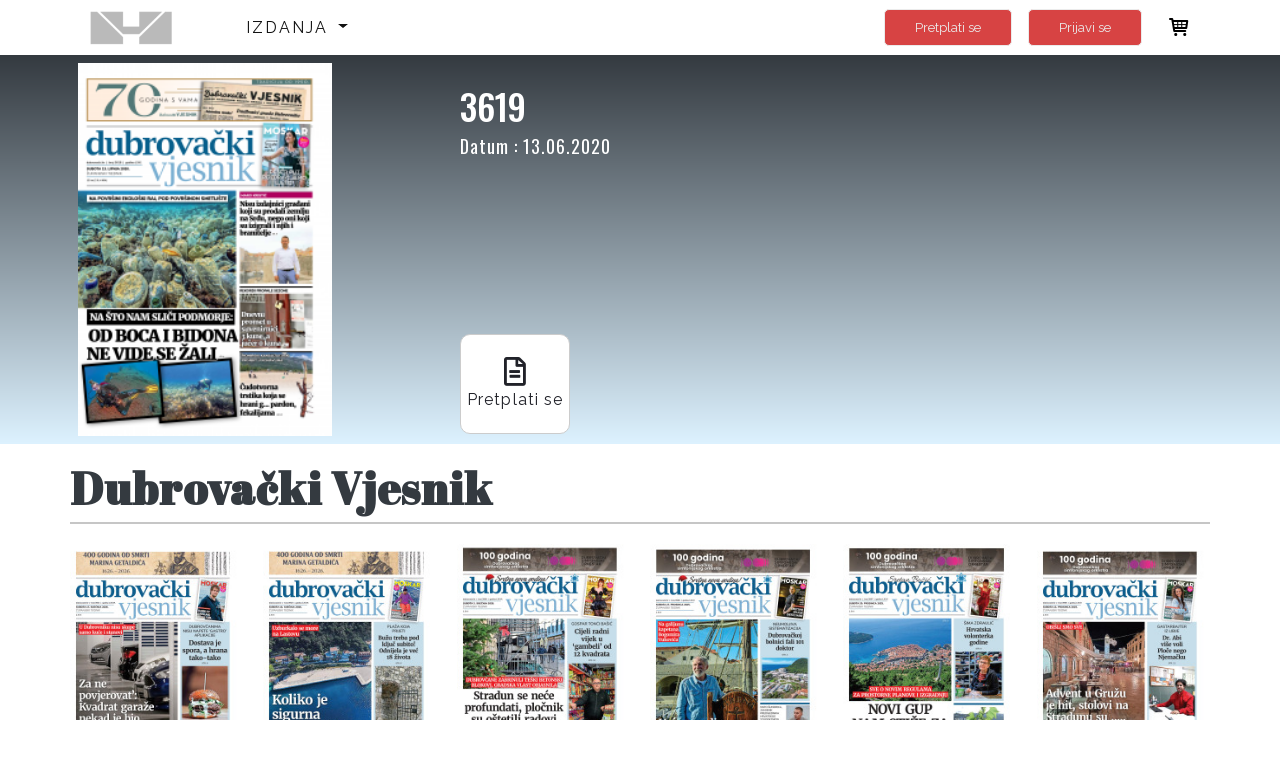

--- FILE ---
content_type: text/html; charset=UTF-8
request_url: https://online.jutarnji.hr/issue/11056/3619
body_size: 5618
content:
<!DOCTYPE html>
<html lang="en">
<head>
    <!-- Required meta tags -->
    <meta charset="utf-8">
    <meta name="viewport" content="width=device-width, initial-scale=1, shrink-to-fit=no">
    <meta http-equiv="Content-Security-Policy" content="upgrade-insecure-requests">

    <!-- Google Tag Manager -->





    <!-- End Google Tag Manager -->
    <!-- vendor css -->
    <link href="https://online.jutarnji.hr/theme/hanzamedia/lib/fontawesome-free/css/all.min.css" rel="stylesheet">
   
    <link href="https://online.jutarnji.hr/theme/hanzamedia/lib/typicons.font/typicons.css" rel="stylesheet">
    <link href="https://online.jutarnji.hr/theme/hanzamedia/lib/owlcarousel/assets/owl.carousel.min.css" rel="stylesheet">
    <link rel="preconnect" href="https://fonts.gstatic.com">
    <link href="https://fonts.googleapis.com/css2?family=Oswald:wght@200;300;400;500;600;700&display=swap"
          rel="stylesheet">
    <link rel="preconnect" href="https://fonts.gstatic.com">
    <link href="https://fonts.googleapis.com/css2?family=Raleway:ital,wght@0,100;0,200;0,300;0,400;0,500;0,600;0,700;0,800;0,900;1,100;1,200;1,300;1,400;1,500;1,600;1,700;1,800;1,900&display=swap"
          rel="stylesheet">
    <link rel="preconnect" href="https://fonts.gstatic.com">
    <link href="https://fonts.googleapis.com/css2?family=Abril+Fatface&display=swap" rel="stylesheet">
    <link rel="apple-touch-icon" sizes="60x60" href="https://online.jutarnji.hr/instances/hanzamedia/favicon/apple-icon-60x60.png">

    <link rel="icon" type="image/png" sizes="36x36"
          href="https://online.jutarnji.hr/instances/hanzamedia/favicon/android-icon-36x36.png">
    <link rel="icon" type="image/png" sizes="16x16" href="https://online.jutarnji.hr/instances/hanzamedia/favicon/favicon-16x16.png">
 
    <link rel="shortcut icon" href="https://online.jutarnji.hr/instances/hanzamedia/favicon/favicon.ico">
    <meta name="msapplication-TileColor" content="#ffffff">
    <meta name="msapplication-TileImage" content="https://online.jutarnji.hr/instances/hanzamedia/favicon/ms-icon-70x70.png">
    <meta name="theme-color" content="#ffffff">
        <title>Dubrovački vjesnik - 3619 </title>

    <!-- Theme CSS -->
    <link rel="stylesheet" href="https://cdnjs.cloudflare.com/ajax/libs/toastr.js/latest/toastr.min.css">
    <link rel="stylesheet" href="https://online.jutarnji.hr/theme/hanzamedia/css/main.css?v=46">
    <style>
        .card {
            margin-bottom: 1.5rem
        }

        .card {
            position: relative;
            display: -ms-flexbox;
            display: flex;
            -ms-flex-direction: column;
            flex-direction: column;
            min-width: 0;
            word-wrap: break-word;
            background-color: #fff;
        }

        .card-header:first-child {
            border-radius: calc(0.25rem - 1px) calc(0.25rem - 1px) 0 0
        }

        .card-header {
            padding: .75rem 1.25rem;
            margin-bottom: 0;
        }

        td {
            padding: 0 30px
        }
        #numberCart {
            display: none;
        }
        .mw-footer {
            display:block;
        }
        .mw-footer .contact {
            display: inline-block;
            text-transform: uppercase!important;
            color: #fff;
            font-weight: 600;
            font-size: 14px;
            margin: 5px 30px;
            letter-spacing: 2.1px;
        }
        .table th, .table td {
            font-size: 16px;
        }
    </style>

    <!-- Google tag (gtag.js) -->
    <script async src="https://www.googletagmanager.com/gtag/js?id=G-HBETEYQPVV"></script>
    <script>
        window.dataLayer = window.dataLayer || [];
        function gtag(){dataLayer.push(arguments);}
        gtag('js', new Date());
        gtag('config', 'G-HBETEYQPVV');
    </script>

<script type="text/javascript" class="flasher-js">(function() {    var rootScript = 'https://cdn.jsdelivr.net/npm/@flasher/flasher@1.3.2/dist/flasher.min.js';    var FLASHER_FLASH_BAG_PLACE_HOLDER = {};    var options = mergeOptions([], FLASHER_FLASH_BAG_PLACE_HOLDER);    function mergeOptions(first, second) {        return {            context: merge(first.context || {}, second.context || {}),            envelopes: merge(first.envelopes || [], second.envelopes || []),            options: merge(first.options || {}, second.options || {}),            scripts: merge(first.scripts || [], second.scripts || []),            styles: merge(first.styles || [], second.styles || []),        };    }    function merge(first, second) {        if (Array.isArray(first) && Array.isArray(second)) {            return first.concat(second).filter(function(item, index, array) {                return array.indexOf(item) === index;            });        }        return Object.assign({}, first, second);    }    function renderOptions(options) {        if(!window.hasOwnProperty('flasher')) {            console.error('Flasher is not loaded');            return;        }        requestAnimationFrame(function () {            window.flasher.render(options);        });    }    function render(options) {        if ('loading' !== document.readyState) {            renderOptions(options);            return;        }        document.addEventListener('DOMContentLoaded', function() {            renderOptions(options);        });    }    if (1 === document.querySelectorAll('script.flasher-js').length) {        document.addEventListener('flasher:render', function (event) {            render(event.detail);        });            }    if (window.hasOwnProperty('flasher') || !rootScript || document.querySelector('script[src="' + rootScript + '"]')) {        render(options);    } else {        var tag = document.createElement('script');        tag.setAttribute('src', rootScript);        tag.setAttribute('type', 'text/javascript');        tag.onload = function () {            render(options);        };        document.head.appendChild(tag);    }})();</script>
</head>
<body class="mw-home">
<!-- Google Tag Manager (noscript) -->


<!-- End Google Tag Manager (noscript) -->
<div class="bcg">
    <div class="mw-header container d-none d-md-block">
        <nav class="navbar navbar-expand-lg navbar-light">
            <a href="https://online.jutarnji.hr" class="mw-logo navbar-brand"><img
                        src="https://online.jutarnji.hr/instances/hanzamedia/logo-grey.png"
                        alt=""></a>
            <button class="navbar-toggler" type="button" data-toggle="collapse" data-target="#navbarSupportedContent"
                    aria-controls="navbarSupportedContent" aria-expanded="false"
                    aria-label="Toggle navigation">
                <span class="navbar-toggler-icon"></span>
            </button>

            <div class="collapse navbar-collapse" id="navbarSupportedContent">
                <ul class="navbar-nav mr-auto">
                    <li class="nav-item dropdown" id="click">
                        <a class="nav-link dropdown-toggle" style="text-transform: uppercase" href="#"
                           id="navbarDropdown" role="button" aria-haspopup="true" aria-expanded="false">
                            Izdanja
                        </a>
                        <div class="dropdown-menu" aria-labelledby="navbarDropdown" id="dropdown">
                                                            <a class="dropdown-item" href="https://online.jutarnji.hr/type/3">Jutarnji List</a>
                                                            <a class="dropdown-item" href="https://online.jutarnji.hr/type/13">Jutarnji list prilozi</a>
                                                            <a class="dropdown-item" href="https://online.jutarnji.hr/type/2">Slobodna Dalmacija</a>
                                                            <a class="dropdown-item" href="https://online.jutarnji.hr/type/18">Slobodna Dalmacija prilozi</a>
                                                            <a class="dropdown-item" href="https://online.jutarnji.hr/type/5">Sportske Novosti</a>
                                                            <a class="dropdown-item" href="https://online.jutarnji.hr/type/4">Gloria</a>
                                                            <a class="dropdown-item" href="https://online.jutarnji.hr/type/6">Globus</a>
                                                            <a class="dropdown-item" href="https://online.jutarnji.hr/type/14">Auto klub</a>
                                                            <a class="dropdown-item" href="https://online.jutarnji.hr/type/1">Otvoreno More</a>
                                                            <a class="dropdown-item" href="https://online.jutarnji.hr/type/17">Doktor u kući</a>
                                                            <a class="dropdown-item" href="https://online.jutarnji.hr/type/11">Dubrovački vjesnik</a>
                                                            <a class="dropdown-item" href="https://online.jutarnji.hr/type/16">Maslina</a>
                                                    </div>
                    </li>
                </ul>


            <!----
                <form class="form-inline my-2 my-lg-0" method="GET" action="https://online.jutarnji.hr/search">
                    <input class="form-control mr-sm-2" type="search" placeholder="Traži"
                           aria-label="Search" name="keyword">
                    <button class="btn my-2 my-sm-0" type="submit"><i class="fas fa-search"></i></button>
                </form>---->
            </div>


            <div class="d-none d-md-block">
                <a href="https://online.jutarnji.hr/subscriptions" class="ml-4 mr-2 btn btn-outline-indigo btn-rounded d-inline-block float-right pt-2 pb-2">Pretplati se</a>
            </div>
                            <a href="https://online.jutarnji.hr/login"
                   class="ml-2 mr-4 btn btn-outline-indigo btn-rounded d-inline-block float-right pt-2 pb-2">Prijavi se</a>
            
            <div class="mw-header-message">
                <a href="https://online.jutarnji.hr/cart"><i class="typcn typcn-shopping-cart" style="position:relative;"> <div id="numberCart" class="numberCart"></div></i></a>
            </div><!-- mw-header-message -->
        </nav>
    </div>
    <div class="mw-header container d-md-none bcg">
        <nav class="navbar navbar-expand-lg navbar-light">
            <a href="https://online.jutarnji.hr" class="mw-logo navbar-brand"><img
                        src="https://online.jutarnji.hr/instances/hanzamedia/logo-grey.png"
                        alt=""></a>
            <div class="mw-header-message">
                <a href="https://online.jutarnji.hr/cart"><i class="typcn typcn-shopping-cart" style="position:relative;"> <div id="numberCart" class="numberCart"></div></i></a>
            </div><!-- mw-header-message -->
            <button class="navbar-toggler" type="button" data-toggle="collapse" data-target="#navbarSupportedContent"
                    aria-controls="navbarSupportedContent" aria-expanded="false"
                    aria-label="Toggle navigation">
                <span class="navbar-toggler-icon"></span>
            </button>

            <div class="collapse navbar-collapse" id="navbarSupportedContent">
                                    <ul class="navbar-nav mr-auto">
                        <li class="nav-item">
                            <a href="https://online.jutarnji.hr/login"
                               class="ml-4 mr-4 nav-link pt-2 pb-2">Prijavi se</a>
                        </li>
                        <li class="nav-item">
                            <a href="https://online.jutarnji.hr/subscriptions"
                               class="ml-4 mr-2 nav-link pt-2 pb-2">Pretplati se</a>
                        </li>
                    </ul>
                
            </div>
        </nav>
    </div>
</div>


    <div class="mw-content mw-content-issue pt-0">
        <div class="mw-issue-wrapper">
            <div class="container">
                <div class="mw-content-body mw-issue">
                    <div class="row">
                        <div class="col-6 col-md-4">
                            <img class="img-fluid p-2" src="https://hanzamedia.mpanel.app/file/pdf/issues/11056/thumbnails/page-1.png"/>
                        </div>
                        <div class="col-6 col-md-8 py-4 text-white">
                            <div class="mw-issue-title-big">
                                3619
                            </div>
                            <div class="mw-issue-info">
                                                                <div class="issue-date">Datum : 13.06.2020</div> <br>
                                                                </div>
                            <p class="mw-issue-description"></p>
                            <div class="mw-issue-buttons">

                                                            <!---- <button><a style="color: #212229;" href="https://online.jutarnji.hr/login"
                                           class="mw-add-to-cart"><i
                                                class="typcn typcn-star-outline"></i>Prijavi se </a></button>--->
                                <button><a style="color: #212229;"
                                           href="https://online.jutarnji.hr/subscriptionsByType/11"><i
                                                class="far fa-file-alt"></i>Pretplati se </a></button>

                            </div>
                        </div>
                    </div>
                </div>
            </div>
        </div>

        <div class="container mt-2">
            <div class="mw-content-body">
                <div class="container">
                    <div class="mw-content-body">


                                                                                                                                                                                                                                                                                                                                                                                                                                                                                                                                                                                                                            <div class="mw-home-one-title">
                                    <div>
                                        <a href="https://online.jutarnji.hr/type/11">
                                            <h2 class="mw-home-title">Dubrovački vjesnik</h2>
                                        </a>
                                        <p class="mw-home-text"></p>
                                    </div>
                                </div><!-- mw-home-one-title -->


                                <div class="row row-sm">
                                                                                                                                                        <div class="col-6 col-lg-2">
                                            <div class="card">
                                                <a href="https://online.jutarnji.hr/issue/40135/3911"
                                                   class="text-center">
                                                    <img class="img-fluid"
                                                         style="height: 240px; width: 100%; border-radius: 5px;"
                                                         src="https://hanzamedia.mpanel.app/file/pdf/issues/40135/thumbnails/page-1.jpg" alt="Image">
                                                </a>
                                                <div class="card-footer px-0 text-center  latest-issue ">
                                                <!--- <span style="display: block"
                                                          class="issue-name">3911</span>
                                                                                                        <span>Posljednje izdanje</span>
                                            <br>
                                        ---->
                                                        <span class="issue-date">17.01.2026</span>
                                                        <br>
                                                        <div class="issue-price" style="display: flex;justify-content: center;flex-direction: column;">
                                                                                                                                                                                                                                                </div>
                                                </div>
                                            </div><!-- card -->
                                        </div><!-- col-6 -->
                                                                                                                    <div class="col-6 col-lg-2">
                                            <div class="card">
                                                <a href="https://online.jutarnji.hr/issue/40094/3910"
                                                   class="text-center">
                                                    <img class="img-fluid"
                                                         style="height: 240px; width: 100%; border-radius: 5px;"
                                                         src="https://hanzamedia.mpanel.app/file/pdf/issues/40094/thumbnails/page-1.jpg" alt="Image">
                                                </a>
                                                <div class="card-footer px-0 text-center ">
                                                <!--- <span style="display: block"
                                                          class="issue-name">3910</span>
                                                                                                        <span>Datum izlaska:</span>
                                            <br>
                                        ---->
                                                        <span class="issue-date">10.01.2026</span>
                                                        <br>
                                                        <div class="issue-price" style="display: flex;justify-content: center;flex-direction: column;">
                                                                                                                                                                                                                                                </div>
                                                </div>
                                            </div><!-- card -->
                                        </div><!-- col-6 -->
                                                                                                                    <div class="col-6 col-lg-2">
                                            <div class="card">
                                                <a href="https://online.jutarnji.hr/issue/40053/3909"
                                                   class="text-center">
                                                    <img class="img-fluid"
                                                         style="height: 240px; width: 100%; border-radius: 5px;"
                                                         src="https://hanzamedia.mpanel.app/file/pdf/issues/40053/thumbnails/page-1.jpg" alt="Image">
                                                </a>
                                                <div class="card-footer px-0 text-center ">
                                                <!--- <span style="display: block"
                                                          class="issue-name">3909</span>
                                                                                                        <span>Datum izlaska:</span>
                                            <br>
                                        ---->
                                                        <span class="issue-date">03.01.2026</span>
                                                        <br>
                                                        <div class="issue-price" style="display: flex;justify-content: center;flex-direction: column;">
                                                                                                                                                                                                                                                </div>
                                                </div>
                                            </div><!-- card -->
                                        </div><!-- col-6 -->
                                                                                                                    <div class="col-6 col-lg-2">
                                            <div class="card">
                                                <a href="https://online.jutarnji.hr/issue/40014/3908"
                                                   class="text-center">
                                                    <img class="img-fluid"
                                                         style="height: 240px; width: 100%; border-radius: 5px;"
                                                         src="https://hanzamedia.mpanel.app/file/pdf/issues/40014/thumbnails/page-1.jpg" alt="Image">
                                                </a>
                                                <div class="card-footer px-0 text-center ">
                                                <!--- <span style="display: block"
                                                          class="issue-name">3908</span>
                                                                                                        <span>Datum izlaska:</span>
                                            <br>
                                        ---->
                                                        <span class="issue-date">27.12.2025</span>
                                                        <br>
                                                        <div class="issue-price" style="display: flex;justify-content: center;flex-direction: column;">
                                                                                                                                                                                                                                                </div>
                                                </div>
                                            </div><!-- card -->
                                        </div><!-- col-6 -->
                                                                                                                    <div class="col-6 col-lg-2">
                                            <div class="card">
                                                <a href="https://online.jutarnji.hr/issue/39977/3907"
                                                   class="text-center">
                                                    <img class="img-fluid"
                                                         style="height: 240px; width: 100%; border-radius: 5px;"
                                                         src="https://hanzamedia.mpanel.app/file/pdf/issues/39977/thumbnails/page-1.jpg" alt="Image">
                                                </a>
                                                <div class="card-footer px-0 text-center ">
                                                <!--- <span style="display: block"
                                                          class="issue-name">3907</span>
                                                                                                        <span>Datum izlaska:</span>
                                            <br>
                                        ---->
                                                        <span class="issue-date">20.12.2025</span>
                                                        <br>
                                                        <div class="issue-price" style="display: flex;justify-content: center;flex-direction: column;">
                                                                                                                                                                                                                                                </div>
                                                </div>
                                            </div><!-- card -->
                                        </div><!-- col-6 -->
                                                                                                                    <div class="col-6 col-lg-2">
                                            <div class="card">
                                                <a href="https://online.jutarnji.hr/issue/39935/3906"
                                                   class="text-center">
                                                    <img class="img-fluid"
                                                         style="height: 240px; width: 100%; border-radius: 5px;"
                                                         src="https://hanzamedia.mpanel.app/file/pdf/issues/39935/thumbnails/page-1.jpg" alt="Image">
                                                </a>
                                                <div class="card-footer px-0 text-center ">
                                                <!--- <span style="display: block"
                                                          class="issue-name">3906</span>
                                                                                                        <span>Datum izlaska:</span>
                                            <br>
                                        ---->
                                                        <span class="issue-date">13.12.2025</span>
                                                        <br>
                                                        <div class="issue-price" style="display: flex;justify-content: center;flex-direction: column;">
                                                                                                                                                                                                                                                </div>
                                                </div>
                                            </div><!-- card -->
                                        </div><!-- col-6 -->
                                                                    </div>
                                                                                                                            </div><!-- mw-content-body -->
                </div>

                
                
                
                
                
                


                
                
                
                
                
                
                
                
                
                
                
                
                
                
                
                
            </div><!-- mw-content-body -->
        </div>
    </div>

<div class="mw-footer">
    <div class="container">
        <div class="footer">
            <div class="footer-text">
                <h3 class="footer-title">
                    Povežimo se
                </h3>
                <!--    <p class="footer-description">
                        Juntas suman 11 millones de seguidores en Instagram con los que conectan a diario. Hablan su
                        lenguaje: una jerga con sus propios usos y protocolos, indispensables para enamorar a los más
                    </p>--->
            </div>
            <div class="social">
                <span><i class="fab fa-twitter"></i></span>
                <span><i class="fab fa-linkedin-in"></i></span>
                <span><i class="fab fa-instagram"></i></span>
            </div>
            <div class="footer-links">
                <a href="https://online.jutarnji.hr/page/terms">Opći uvjeti</a>
                <a href="https://www.jutarnji.hr/web-static/politika-zastite-privatnosti-15057226">POLITIKA ZAŠTITE PRIVATNOSTI</a>
                <div class="contact">
                    Kontaktirajte nas na <br>
                    <span><a href="/cdn-cgi/l/email-protection#5b2b293e2f2b373a2f3a1b333a35213a363e3f323a75332964282e39313e382f66133a35213a7b163e3f323a7b3e7630323428307b1034352f3a302f"><span class="__cf_email__" data-cfemail="f8888a9d8c8894998c99b89099968299959d9c9199d6908a">[email&#160;protected]</span></a></span> <br>
                    <span>ili na tel. 01/2255 374</span>
                </div>
            <!--- <span class="footer-divider"></span>
                    <a href="https://online.jutarnji.hr/page/privacy-policy">Politika privatnosti</a>
                    <span class="footer-divider"> </span>
                    <a href="https://online.jutarnji.hr/page/about-us">O nama</a>---->

                <a href="https://play.google.com/store/apps/details?id=io.mediaworks.android.hanzaMedia&hl=en&gl=US"
                   class="google-play"><img src="https://online.jutarnji.hr/instances/hanzamedia/google-play.png" alt="" loading="lazy"></a>
                <a href="https://apps.apple.com/hr/app/hanzamedia-e-kiosk/id1211745980"><img
                            src="https://online.jutarnji.hr/instances/hanzamedia/app-store.png" alt="" loading="lazy"></a>
            </div>
        </div>
        <a href="https://online.jutarnji.hr" class="mw-logo navbar-brand"><img
                    src="https://online.jutarnji.hr/instances/hanzamedia/logo-grey.png"
                    alt="" loading="lazy"></a>

        <p style="color:white; margin-top: 10px; text-align: center;">Copyright 2020 Hanza Media. All rights
            reserved.</p>
    </div><!-- container -->
</div><!-- mw-footer -->


<script data-cfasync="false" src="/cdn-cgi/scripts/5c5dd728/cloudflare-static/email-decode.min.js"></script><script src="https://online.jutarnji.hr/theme/hanzamedia/lib/jquery/jquery.min.js"></script>
<script src="https://online.jutarnji.hr/theme/hanzamedia/lib/bootstrap/js/bootstrap.bundle.min.js"></script>
<script src="https://online.jutarnji.hr/theme/hanzamedia/js/app.js"></script>

<script src="https://cdnjs.cloudflare.com/ajax/libs/toastr.js/latest/toastr.min.js"></script>
    

<script src="https://online.jutarnji.hr/theme/hanzamedia/lib/owlcarousel/owl.carousel.min.js"></script>
<script>

    $('.owl-carousel').owlCarousel({
        loop: true,
        margin: 10,
        nav: true,
        responsive: {
            0: {
                items: 1
            }
        }
    })

    $.ajaxSetup({
        headers: {
            'X-CSRF-TOKEN': $('meta[name="csrf-token"]').attr('content')
        }
    });

    let number = localStorage.getItem('numberInCart');
    if (number < 1){
        $(".numberCart").hide();
    }else{
        $(".numberCart").show();
        $(".numberCart").html(number);
    }

    $('.mw-add-to-cart').click(function () {
        $.ajax({
            type: 'GET',
            url: 'https://online.jutarnji.hr/cart/add',
            data: {
                id: $(this).data('id'),
                type: $(this).data('type'),

            },
            success: function (response) {
                console.log(response);
                let cart = response.cart
                let br = 0;
                for (let cartElement of Object.keys(cart)) {
                    br++
                }
                localStorage.setItem('numberInCart', br);
                let number = localStorage.getItem('numberInCart');
                if (number < 1){
                    $("#numberCart").hide();
                }else{
                    $("#numberCart").show();
                    $("#numberCart").html(number);
                }
                if (response.success == true) {
                    toastr.success(response.msg);
                } else if (response.info == true) {
                    toastr.info(response.msg);
                } else if (response.warning == true) {
                    toastr.warning(response.msg);
                } else if (response.error == true) {
                    toastr.error(response.msg);
                }
            }
        });
    });

    $('.mw-remove-from-cart').click(function () {
        var tr = $(this).closest('tr');

        $.ajax({
            type: 'GET',
            url: 'https://online.jutarnji.hr/cart/remove',
            data: {
                id: $(this).data('id')
            },
            success: function (response) {
                if (response.success == true) {
                    toastr.success(response.msg);
                    let cart = response.cart
                    // console.log(typeof cart)
                    let br = 0;
                    for (let cartElement of Object.keys(cart)) {
                        br++
                    }
                    localStorage.setItem('numberInCart', br);
                    let number = localStorage.getItem('numberInCart');
                    if (number < 1){
                        $(".numberCart").hide();
                    }else{
                        $(".numberCart").show();
                        $(".numberCart").html(number);
                    }
                } else if (response.info == true) {
                    toastr.info(response.msg);
                    tr.remove();
                    let cart = response.cart
                    console.log(cart)
                    let br = 0;
                    for (let cartElement of Object.keys(cart)) {
                        br++
                    }
                    localStorage.setItem('numberInCart', br);
                    let number = localStorage.getItem('numberInCart');
                    if (number < 1){
                        $(".numberCart").hide();
                    }else{
                        $(".numberCart").show();
                        $(".numberCart").html(number);
                    }
                    calculatePrice("#cart");
                } else if (response.warning == true) {
                    toastr.warning(response.msg);
                } else if (response.error == true) {
                    toastr.error(response.msg);
                }
            },
            error: function (xhr, ajaxOptions, thrownError) {
                toastr.error(xhr.status);
                toastr.error(thrownError);
            }
        });
    })


    function calculatePrice(id) {
        var totalPrice = 0;
        $(id + " > tbody > tr").each(function () {
            totalPrice += Number($(this).find('.price').text());
        });
        // Zaokružujemo na 2 decimale
         totalPrice = Math.round((totalPrice + Number.EPSILON) * 100) / 100;

        $(".sumPrice").text(totalPrice * 0.8);

        $(".sumVat").text(totalPrice * 0.2);
        $(".totalPrice").text(totalPrice.toFixed(2));

        var totalPriceEur = 0;
        $(id + " > tbody > tr").each(function () {
            console.log(Number($(this).find('.priceEur').text()));
            totalPriceEur += Number($(this).find('.priceEur').text());
        });
       
        var roundedPriceEur = Math.round((totalPriceEur + Number.EPSILON) * 100) / 100
     
        $(".totalPriceEur").text(roundedPriceEur);

    }


    $("#click").click(function () {
        $("#dropdown").toggle("slow");
    });


</script>
</body>
</html>
